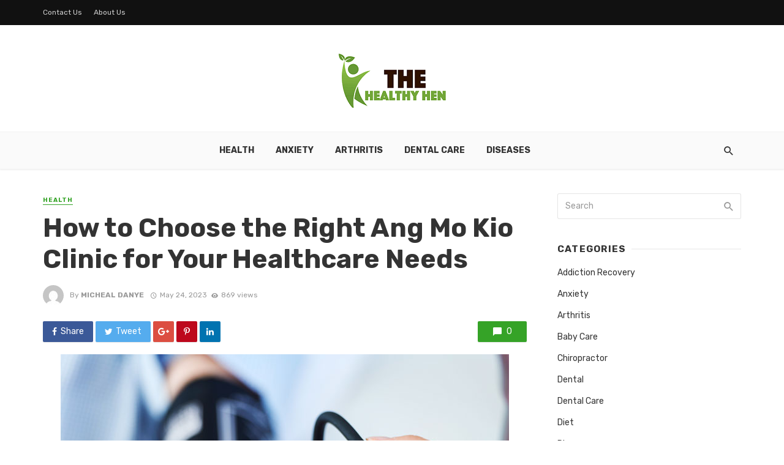

--- FILE ---
content_type: text/html; charset=UTF-8
request_url: https://thehealthyhen.com/how-to-choose-the-right-ang-mo-kio-clinic-for-your-healthcare-needs/
body_size: 15572
content:
<!DOCTYPE html>
<html lang="en-US">
<head>
	<meta charset="UTF-8" />
    
    <meta name="viewport" content="width=device-width, initial-scale=1"/>
    
    <link rel="profile" href="http://gmpg.org/xfn/11" />
	
	<link rel="pingback" href="https://thehealthyhen.com/xmlrpc.php">
    
    <!-- Schema meta -->
        <script type="application/ld+json">
{
          "@context": "http://schema.org",
          "@type": "NewsArticle",
          "mainEntityOfPage": {
            "@type": "WebPage",
            "@id": "https://thehealthyhen.com/how-to-choose-the-right-ang-mo-kio-clinic-for-your-healthcare-needs/"
          },
          "headline": "How to Choose the Right Ang Mo Kio Clinic for Your Healthcare Needs",
          "image": [
            "https://thehealthyhen.com/wp-content/uploads/2022/11/s2-26.jpg"
           ],
          "datePublished": "2023-05-24T19:17:26+00:00",
          "dateModified": "2023-05-24T19:17:26+00:00",
          "author": {
            "@type": "Person",
            "name": "Micheal Danye"
          },
           "publisher": {
            "@type": "Organization",
            "name": "the healthy hen",
            "logo": {
              "@type": "ImageObject",
              "url": "https://thehealthyhen.com/wp-content/uploads/2020/06/the-healthy-hen1.png"
            }
          },
          "description": ""
        }
        </script>
            <script type="application/javascript">var ajaxurl = "https://thehealthyhen.com/wp-admin/admin-ajax.php"</script><meta name='robots' content='index, follow, max-image-preview:large, max-snippet:-1, max-video-preview:-1' />
	<style>img:is([sizes="auto" i], [sizes^="auto," i]) { contain-intrinsic-size: 3000px 1500px }</style>
	
	<!-- This site is optimized with the Yoast SEO plugin v26.4 - https://yoast.com/wordpress/plugins/seo/ -->
	<title>How to Choose the Right Ang Mo Kio Clinic for Your Healthcare Needs - the healthy hen</title>
	<link rel="canonical" href="https://thehealthyhen.com/how-to-choose-the-right-ang-mo-kio-clinic-for-your-healthcare-needs/" />
	<meta property="og:locale" content="en_US" />
	<meta property="og:type" content="article" />
	<meta property="og:title" content="How to Choose the Right Ang Mo Kio Clinic for Your Healthcare Needs - the healthy hen" />
	<meta property="og:description" content="Finding the right clinic to cater to your healthcare needs is essential for maintaining a healthy lifestyle. With numerous options available, it can be overwhelming to decide which Ang Mo Kio clinic is the best fit for you. In this article, we will guide you through the process of choosing the perfect clinic, ensuring that you receive the medical attention you require. From considering location to examining services offered, here are some factors to keep in mind. Assessing Location and Accessibility The first step in selecting an Ang Mo Kio clinic is to evaluate its location and accessibility. Opting for [&hellip;]" />
	<meta property="og:url" content="https://thehealthyhen.com/how-to-choose-the-right-ang-mo-kio-clinic-for-your-healthcare-needs/" />
	<meta property="og:site_name" content="the healthy hen" />
	<meta property="article:published_time" content="2023-05-24T19:17:26+00:00" />
	<meta property="og:image" content="https://thehealthyhen.com/wp-content/uploads/2022/11/s2-26.jpg" />
	<meta property="og:image:width" content="732" />
	<meta property="og:image:height" content="549" />
	<meta property="og:image:type" content="image/jpeg" />
	<meta name="author" content="Micheal Danye" />
	<meta name="twitter:card" content="summary_large_image" />
	<meta name="twitter:label1" content="Written by" />
	<meta name="twitter:data1" content="Micheal Danye" />
	<meta name="twitter:label2" content="Est. reading time" />
	<meta name="twitter:data2" content="3 minutes" />
	<script type="application/ld+json" class="yoast-schema-graph">{"@context":"https://schema.org","@graph":[{"@type":"WebPage","@id":"https://thehealthyhen.com/how-to-choose-the-right-ang-mo-kio-clinic-for-your-healthcare-needs/","url":"https://thehealthyhen.com/how-to-choose-the-right-ang-mo-kio-clinic-for-your-healthcare-needs/","name":"How to Choose the Right Ang Mo Kio Clinic for Your Healthcare Needs - the healthy hen","isPartOf":{"@id":"https://thehealthyhen.com/#website"},"primaryImageOfPage":{"@id":"https://thehealthyhen.com/how-to-choose-the-right-ang-mo-kio-clinic-for-your-healthcare-needs/#primaryimage"},"image":{"@id":"https://thehealthyhen.com/how-to-choose-the-right-ang-mo-kio-clinic-for-your-healthcare-needs/#primaryimage"},"thumbnailUrl":"https://thehealthyhen.com/wp-content/uploads/2022/11/s2-26.jpg","datePublished":"2023-05-24T19:17:26+00:00","author":{"@id":"https://thehealthyhen.com/#/schema/person/7ed107904530a354ea42ab66d72af5c2"},"breadcrumb":{"@id":"https://thehealthyhen.com/how-to-choose-the-right-ang-mo-kio-clinic-for-your-healthcare-needs/#breadcrumb"},"inLanguage":"en-US","potentialAction":[{"@type":"ReadAction","target":["https://thehealthyhen.com/how-to-choose-the-right-ang-mo-kio-clinic-for-your-healthcare-needs/"]}]},{"@type":"ImageObject","inLanguage":"en-US","@id":"https://thehealthyhen.com/how-to-choose-the-right-ang-mo-kio-clinic-for-your-healthcare-needs/#primaryimage","url":"https://thehealthyhen.com/wp-content/uploads/2022/11/s2-26.jpg","contentUrl":"https://thehealthyhen.com/wp-content/uploads/2022/11/s2-26.jpg","width":732,"height":549},{"@type":"BreadcrumbList","@id":"https://thehealthyhen.com/how-to-choose-the-right-ang-mo-kio-clinic-for-your-healthcare-needs/#breadcrumb","itemListElement":[{"@type":"ListItem","position":1,"name":"Home","item":"https://thehealthyhen.com/"},{"@type":"ListItem","position":2,"name":"How to Choose the Right Ang Mo Kio Clinic for Your Healthcare Needs"}]},{"@type":"WebSite","@id":"https://thehealthyhen.com/#website","url":"https://thehealthyhen.com/","name":"the healthy hen","description":"Health Blog","potentialAction":[{"@type":"SearchAction","target":{"@type":"EntryPoint","urlTemplate":"https://thehealthyhen.com/?s={search_term_string}"},"query-input":{"@type":"PropertyValueSpecification","valueRequired":true,"valueName":"search_term_string"}}],"inLanguage":"en-US"},{"@type":"Person","@id":"https://thehealthyhen.com/#/schema/person/7ed107904530a354ea42ab66d72af5c2","name":"Micheal Danye","image":{"@type":"ImageObject","inLanguage":"en-US","@id":"https://thehealthyhen.com/#/schema/person/image/","url":"https://secure.gravatar.com/avatar/63e54d2db113644451881e056975994a?s=96&d=mm&r=g","contentUrl":"https://secure.gravatar.com/avatar/63e54d2db113644451881e056975994a?s=96&d=mm&r=g","caption":"Micheal Danye"},"url":"https://thehealthyhen.com/author/micheal-danye/"}]}</script>
	<!-- / Yoast SEO plugin. -->


<link rel='dns-prefetch' href='//fonts.googleapis.com' />
<link rel='preconnect' href='https://fonts.gstatic.com' crossorigin />
<link rel="alternate" type="application/rss+xml" title="the healthy hen &raquo; Feed" href="https://thehealthyhen.com/feed/" />
<link rel="alternate" type="application/rss+xml" title="the healthy hen &raquo; Comments Feed" href="https://thehealthyhen.com/comments/feed/" />
<script type="text/javascript">
/* <![CDATA[ */
window._wpemojiSettings = {"baseUrl":"https:\/\/s.w.org\/images\/core\/emoji\/15.0.3\/72x72\/","ext":".png","svgUrl":"https:\/\/s.w.org\/images\/core\/emoji\/15.0.3\/svg\/","svgExt":".svg","source":{"concatemoji":"https:\/\/thehealthyhen.com\/wp-includes\/js\/wp-emoji-release.min.js?ver=6.7.4"}};
/*! This file is auto-generated */
!function(i,n){var o,s,e;function c(e){try{var t={supportTests:e,timestamp:(new Date).valueOf()};sessionStorage.setItem(o,JSON.stringify(t))}catch(e){}}function p(e,t,n){e.clearRect(0,0,e.canvas.width,e.canvas.height),e.fillText(t,0,0);var t=new Uint32Array(e.getImageData(0,0,e.canvas.width,e.canvas.height).data),r=(e.clearRect(0,0,e.canvas.width,e.canvas.height),e.fillText(n,0,0),new Uint32Array(e.getImageData(0,0,e.canvas.width,e.canvas.height).data));return t.every(function(e,t){return e===r[t]})}function u(e,t,n){switch(t){case"flag":return n(e,"\ud83c\udff3\ufe0f\u200d\u26a7\ufe0f","\ud83c\udff3\ufe0f\u200b\u26a7\ufe0f")?!1:!n(e,"\ud83c\uddfa\ud83c\uddf3","\ud83c\uddfa\u200b\ud83c\uddf3")&&!n(e,"\ud83c\udff4\udb40\udc67\udb40\udc62\udb40\udc65\udb40\udc6e\udb40\udc67\udb40\udc7f","\ud83c\udff4\u200b\udb40\udc67\u200b\udb40\udc62\u200b\udb40\udc65\u200b\udb40\udc6e\u200b\udb40\udc67\u200b\udb40\udc7f");case"emoji":return!n(e,"\ud83d\udc26\u200d\u2b1b","\ud83d\udc26\u200b\u2b1b")}return!1}function f(e,t,n){var r="undefined"!=typeof WorkerGlobalScope&&self instanceof WorkerGlobalScope?new OffscreenCanvas(300,150):i.createElement("canvas"),a=r.getContext("2d",{willReadFrequently:!0}),o=(a.textBaseline="top",a.font="600 32px Arial",{});return e.forEach(function(e){o[e]=t(a,e,n)}),o}function t(e){var t=i.createElement("script");t.src=e,t.defer=!0,i.head.appendChild(t)}"undefined"!=typeof Promise&&(o="wpEmojiSettingsSupports",s=["flag","emoji"],n.supports={everything:!0,everythingExceptFlag:!0},e=new Promise(function(e){i.addEventListener("DOMContentLoaded",e,{once:!0})}),new Promise(function(t){var n=function(){try{var e=JSON.parse(sessionStorage.getItem(o));if("object"==typeof e&&"number"==typeof e.timestamp&&(new Date).valueOf()<e.timestamp+604800&&"object"==typeof e.supportTests)return e.supportTests}catch(e){}return null}();if(!n){if("undefined"!=typeof Worker&&"undefined"!=typeof OffscreenCanvas&&"undefined"!=typeof URL&&URL.createObjectURL&&"undefined"!=typeof Blob)try{var e="postMessage("+f.toString()+"("+[JSON.stringify(s),u.toString(),p.toString()].join(",")+"));",r=new Blob([e],{type:"text/javascript"}),a=new Worker(URL.createObjectURL(r),{name:"wpTestEmojiSupports"});return void(a.onmessage=function(e){c(n=e.data),a.terminate(),t(n)})}catch(e){}c(n=f(s,u,p))}t(n)}).then(function(e){for(var t in e)n.supports[t]=e[t],n.supports.everything=n.supports.everything&&n.supports[t],"flag"!==t&&(n.supports.everythingExceptFlag=n.supports.everythingExceptFlag&&n.supports[t]);n.supports.everythingExceptFlag=n.supports.everythingExceptFlag&&!n.supports.flag,n.DOMReady=!1,n.readyCallback=function(){n.DOMReady=!0}}).then(function(){return e}).then(function(){var e;n.supports.everything||(n.readyCallback(),(e=n.source||{}).concatemoji?t(e.concatemoji):e.wpemoji&&e.twemoji&&(t(e.twemoji),t(e.wpemoji)))}))}((window,document),window._wpemojiSettings);
/* ]]> */
</script>
<style id='wp-emoji-styles-inline-css' type='text/css'>

	img.wp-smiley, img.emoji {
		display: inline !important;
		border: none !important;
		box-shadow: none !important;
		height: 1em !important;
		width: 1em !important;
		margin: 0 0.07em !important;
		vertical-align: -0.1em !important;
		background: none !important;
		padding: 0 !important;
	}
</style>
<link rel='stylesheet' id='wp-block-library-css' href='https://thehealthyhen.com/wp-includes/css/dist/block-library/style.min.css?ver=6.7.4' type='text/css' media='all' />
<style id='classic-theme-styles-inline-css' type='text/css'>
/*! This file is auto-generated */
.wp-block-button__link{color:#fff;background-color:#32373c;border-radius:9999px;box-shadow:none;text-decoration:none;padding:calc(.667em + 2px) calc(1.333em + 2px);font-size:1.125em}.wp-block-file__button{background:#32373c;color:#fff;text-decoration:none}
</style>
<style id='global-styles-inline-css' type='text/css'>
:root{--wp--preset--aspect-ratio--square: 1;--wp--preset--aspect-ratio--4-3: 4/3;--wp--preset--aspect-ratio--3-4: 3/4;--wp--preset--aspect-ratio--3-2: 3/2;--wp--preset--aspect-ratio--2-3: 2/3;--wp--preset--aspect-ratio--16-9: 16/9;--wp--preset--aspect-ratio--9-16: 9/16;--wp--preset--color--black: #000000;--wp--preset--color--cyan-bluish-gray: #abb8c3;--wp--preset--color--white: #ffffff;--wp--preset--color--pale-pink: #f78da7;--wp--preset--color--vivid-red: #cf2e2e;--wp--preset--color--luminous-vivid-orange: #ff6900;--wp--preset--color--luminous-vivid-amber: #fcb900;--wp--preset--color--light-green-cyan: #7bdcb5;--wp--preset--color--vivid-green-cyan: #00d084;--wp--preset--color--pale-cyan-blue: #8ed1fc;--wp--preset--color--vivid-cyan-blue: #0693e3;--wp--preset--color--vivid-purple: #9b51e0;--wp--preset--gradient--vivid-cyan-blue-to-vivid-purple: linear-gradient(135deg,rgba(6,147,227,1) 0%,rgb(155,81,224) 100%);--wp--preset--gradient--light-green-cyan-to-vivid-green-cyan: linear-gradient(135deg,rgb(122,220,180) 0%,rgb(0,208,130) 100%);--wp--preset--gradient--luminous-vivid-amber-to-luminous-vivid-orange: linear-gradient(135deg,rgba(252,185,0,1) 0%,rgba(255,105,0,1) 100%);--wp--preset--gradient--luminous-vivid-orange-to-vivid-red: linear-gradient(135deg,rgba(255,105,0,1) 0%,rgb(207,46,46) 100%);--wp--preset--gradient--very-light-gray-to-cyan-bluish-gray: linear-gradient(135deg,rgb(238,238,238) 0%,rgb(169,184,195) 100%);--wp--preset--gradient--cool-to-warm-spectrum: linear-gradient(135deg,rgb(74,234,220) 0%,rgb(151,120,209) 20%,rgb(207,42,186) 40%,rgb(238,44,130) 60%,rgb(251,105,98) 80%,rgb(254,248,76) 100%);--wp--preset--gradient--blush-light-purple: linear-gradient(135deg,rgb(255,206,236) 0%,rgb(152,150,240) 100%);--wp--preset--gradient--blush-bordeaux: linear-gradient(135deg,rgb(254,205,165) 0%,rgb(254,45,45) 50%,rgb(107,0,62) 100%);--wp--preset--gradient--luminous-dusk: linear-gradient(135deg,rgb(255,203,112) 0%,rgb(199,81,192) 50%,rgb(65,88,208) 100%);--wp--preset--gradient--pale-ocean: linear-gradient(135deg,rgb(255,245,203) 0%,rgb(182,227,212) 50%,rgb(51,167,181) 100%);--wp--preset--gradient--electric-grass: linear-gradient(135deg,rgb(202,248,128) 0%,rgb(113,206,126) 100%);--wp--preset--gradient--midnight: linear-gradient(135deg,rgb(2,3,129) 0%,rgb(40,116,252) 100%);--wp--preset--font-size--small: 13px;--wp--preset--font-size--medium: 20px;--wp--preset--font-size--large: 36px;--wp--preset--font-size--x-large: 42px;--wp--preset--spacing--20: 0.44rem;--wp--preset--spacing--30: 0.67rem;--wp--preset--spacing--40: 1rem;--wp--preset--spacing--50: 1.5rem;--wp--preset--spacing--60: 2.25rem;--wp--preset--spacing--70: 3.38rem;--wp--preset--spacing--80: 5.06rem;--wp--preset--shadow--natural: 6px 6px 9px rgba(0, 0, 0, 0.2);--wp--preset--shadow--deep: 12px 12px 50px rgba(0, 0, 0, 0.4);--wp--preset--shadow--sharp: 6px 6px 0px rgba(0, 0, 0, 0.2);--wp--preset--shadow--outlined: 6px 6px 0px -3px rgba(255, 255, 255, 1), 6px 6px rgba(0, 0, 0, 1);--wp--preset--shadow--crisp: 6px 6px 0px rgba(0, 0, 0, 1);}:where(.is-layout-flex){gap: 0.5em;}:where(.is-layout-grid){gap: 0.5em;}body .is-layout-flex{display: flex;}.is-layout-flex{flex-wrap: wrap;align-items: center;}.is-layout-flex > :is(*, div){margin: 0;}body .is-layout-grid{display: grid;}.is-layout-grid > :is(*, div){margin: 0;}:where(.wp-block-columns.is-layout-flex){gap: 2em;}:where(.wp-block-columns.is-layout-grid){gap: 2em;}:where(.wp-block-post-template.is-layout-flex){gap: 1.25em;}:where(.wp-block-post-template.is-layout-grid){gap: 1.25em;}.has-black-color{color: var(--wp--preset--color--black) !important;}.has-cyan-bluish-gray-color{color: var(--wp--preset--color--cyan-bluish-gray) !important;}.has-white-color{color: var(--wp--preset--color--white) !important;}.has-pale-pink-color{color: var(--wp--preset--color--pale-pink) !important;}.has-vivid-red-color{color: var(--wp--preset--color--vivid-red) !important;}.has-luminous-vivid-orange-color{color: var(--wp--preset--color--luminous-vivid-orange) !important;}.has-luminous-vivid-amber-color{color: var(--wp--preset--color--luminous-vivid-amber) !important;}.has-light-green-cyan-color{color: var(--wp--preset--color--light-green-cyan) !important;}.has-vivid-green-cyan-color{color: var(--wp--preset--color--vivid-green-cyan) !important;}.has-pale-cyan-blue-color{color: var(--wp--preset--color--pale-cyan-blue) !important;}.has-vivid-cyan-blue-color{color: var(--wp--preset--color--vivid-cyan-blue) !important;}.has-vivid-purple-color{color: var(--wp--preset--color--vivid-purple) !important;}.has-black-background-color{background-color: var(--wp--preset--color--black) !important;}.has-cyan-bluish-gray-background-color{background-color: var(--wp--preset--color--cyan-bluish-gray) !important;}.has-white-background-color{background-color: var(--wp--preset--color--white) !important;}.has-pale-pink-background-color{background-color: var(--wp--preset--color--pale-pink) !important;}.has-vivid-red-background-color{background-color: var(--wp--preset--color--vivid-red) !important;}.has-luminous-vivid-orange-background-color{background-color: var(--wp--preset--color--luminous-vivid-orange) !important;}.has-luminous-vivid-amber-background-color{background-color: var(--wp--preset--color--luminous-vivid-amber) !important;}.has-light-green-cyan-background-color{background-color: var(--wp--preset--color--light-green-cyan) !important;}.has-vivid-green-cyan-background-color{background-color: var(--wp--preset--color--vivid-green-cyan) !important;}.has-pale-cyan-blue-background-color{background-color: var(--wp--preset--color--pale-cyan-blue) !important;}.has-vivid-cyan-blue-background-color{background-color: var(--wp--preset--color--vivid-cyan-blue) !important;}.has-vivid-purple-background-color{background-color: var(--wp--preset--color--vivid-purple) !important;}.has-black-border-color{border-color: var(--wp--preset--color--black) !important;}.has-cyan-bluish-gray-border-color{border-color: var(--wp--preset--color--cyan-bluish-gray) !important;}.has-white-border-color{border-color: var(--wp--preset--color--white) !important;}.has-pale-pink-border-color{border-color: var(--wp--preset--color--pale-pink) !important;}.has-vivid-red-border-color{border-color: var(--wp--preset--color--vivid-red) !important;}.has-luminous-vivid-orange-border-color{border-color: var(--wp--preset--color--luminous-vivid-orange) !important;}.has-luminous-vivid-amber-border-color{border-color: var(--wp--preset--color--luminous-vivid-amber) !important;}.has-light-green-cyan-border-color{border-color: var(--wp--preset--color--light-green-cyan) !important;}.has-vivid-green-cyan-border-color{border-color: var(--wp--preset--color--vivid-green-cyan) !important;}.has-pale-cyan-blue-border-color{border-color: var(--wp--preset--color--pale-cyan-blue) !important;}.has-vivid-cyan-blue-border-color{border-color: var(--wp--preset--color--vivid-cyan-blue) !important;}.has-vivid-purple-border-color{border-color: var(--wp--preset--color--vivid-purple) !important;}.has-vivid-cyan-blue-to-vivid-purple-gradient-background{background: var(--wp--preset--gradient--vivid-cyan-blue-to-vivid-purple) !important;}.has-light-green-cyan-to-vivid-green-cyan-gradient-background{background: var(--wp--preset--gradient--light-green-cyan-to-vivid-green-cyan) !important;}.has-luminous-vivid-amber-to-luminous-vivid-orange-gradient-background{background: var(--wp--preset--gradient--luminous-vivid-amber-to-luminous-vivid-orange) !important;}.has-luminous-vivid-orange-to-vivid-red-gradient-background{background: var(--wp--preset--gradient--luminous-vivid-orange-to-vivid-red) !important;}.has-very-light-gray-to-cyan-bluish-gray-gradient-background{background: var(--wp--preset--gradient--very-light-gray-to-cyan-bluish-gray) !important;}.has-cool-to-warm-spectrum-gradient-background{background: var(--wp--preset--gradient--cool-to-warm-spectrum) !important;}.has-blush-light-purple-gradient-background{background: var(--wp--preset--gradient--blush-light-purple) !important;}.has-blush-bordeaux-gradient-background{background: var(--wp--preset--gradient--blush-bordeaux) !important;}.has-luminous-dusk-gradient-background{background: var(--wp--preset--gradient--luminous-dusk) !important;}.has-pale-ocean-gradient-background{background: var(--wp--preset--gradient--pale-ocean) !important;}.has-electric-grass-gradient-background{background: var(--wp--preset--gradient--electric-grass) !important;}.has-midnight-gradient-background{background: var(--wp--preset--gradient--midnight) !important;}.has-small-font-size{font-size: var(--wp--preset--font-size--small) !important;}.has-medium-font-size{font-size: var(--wp--preset--font-size--medium) !important;}.has-large-font-size{font-size: var(--wp--preset--font-size--large) !important;}.has-x-large-font-size{font-size: var(--wp--preset--font-size--x-large) !important;}
:where(.wp-block-post-template.is-layout-flex){gap: 1.25em;}:where(.wp-block-post-template.is-layout-grid){gap: 1.25em;}
:where(.wp-block-columns.is-layout-flex){gap: 2em;}:where(.wp-block-columns.is-layout-grid){gap: 2em;}
:root :where(.wp-block-pullquote){font-size: 1.5em;line-height: 1.6;}
</style>
<link rel='stylesheet' id='redux-extendify-styles-css' href='https://thehealthyhen.com/wp-content/plugins/tnm-extension/redux-framework/redux-core/assets/css/extendify-utilities.css?ver=4.4.5' type='text/css' media='all' />
<link rel='stylesheet' id='bkswcss-css' href='https://thehealthyhen.com/wp-content/plugins/tnm-shortcode/css/shortcode.css?ver=6.7.4' type='text/css' media='all' />
<link rel='stylesheet' id='thenextmag_vendors-css' href='https://thehealthyhen.com/wp-content/themes/the-next-mag/css/vendors.css?ver=6.7.4' type='text/css' media='all' />
<link rel='stylesheet' id='thenextmag-style-css' href='https://thehealthyhen.com/wp-content/themes/the-next-mag/css/style.css?ver=6.7.4' type='text/css' media='all' />
<style id='thenextmag-style-inline-css' type='text/css'>
::selection {color: #FFF; background: #35A327;}::-webkit-selection {color: #FFF; background: #35A327;}
                            .post--vertical-thumb-background-point-circle .post__thumb:before {--background-shadow: #35A327;} .pattern-circle-background-stripe:before {
                            background: repeating-linear-gradient(45deg, transparent, transparent 6px, #35A327 6px, #35A327 12px);}.navigation--main .sub-menu li:hover>a, a, a:hover, a:focus, a:active, .color-primary, .site-title, .mnmd-widget-indexed-posts-b .posts-list > li .post__title:after,
            .author-box .author-name a
            {color: #35A327;}.mnmd-featured-block-m.background-primary .post--horizontal-reverse-fullwidth .post__text:before, .mnmd-featured-block-l.background-primary .section-main .post-sub, .mnmd-featured-block-r.mnmd-featured-block-r-has-background-theme:after, .mnmd-widget-indexed-posts-a .posts-list>li .post__thumb:after, .btn-rectangle-large, .post-no-thumb-space-large, .post--horizontal-read-more-rotate .post__text-column.post__text-button:before, .mnmd-posts-block-q .section-sub .post-sub .post-sub-wrap:before, .background-hover-fixed:before, .post--overlay-text-style-card .post__readmore:hover a, .post--overlay-background-theme .background-img:after, .category-tile__name, .cat-0.cat-theme-bg.cat-theme-bg, .primary-bg-color, .navigation--main > li > a:before, .mnmd-pagination__item-current, .mnmd-pagination__item-current:hover, 
            .mnmd-pagination__item-current:focus, .mnmd-pagination__item-current:active, .mnmd-pagination--next-n-prev .mnmd-pagination__links a:last-child .mnmd-pagination__item,
            .subscribe-form__fields input[type='submit'], .has-overlap-bg:before, .post__cat--bg, a.post__cat--bg, .entry-cat--bg, a.entry-cat--bg, 
            .comments-count-box, .mnmd-widget--box .widget__title,  .posts-list > li .post__thumb:after, 
            .widget_calendar td a:before, .widget_calendar #today, .widget_calendar #today a, .entry-action-btn, .posts-navigation__label:before, 
            .comment-form .form-submit input[type='submit'], .mnmd-carousel-dots-b .swiper-pagination-bullet-active,
             .site-header--side-logo .header-logo:not(.header-logo--mobile), .list-square-bullet > li > *:before, .list-square-bullet-exclude-first > li:not(:first-child) > *:before,
             .btn-primary, .btn-primary:active, .btn-primary:focus, .btn-primary:hover, 
             .btn-primary.active.focus, .btn-primary.active:focus, .btn-primary.active:hover, .btn-primary:active.focus, .btn-primary:active:focus, .btn-primary:active:hover,
            .editor-styles-wrapper .wc-block-grid__products .wc-block-grid__product .wc-block-grid__product-onsale, .wc-block-grid__product-onsale,
            div.wpforms-container-full .wpforms-form button[type=submit], div.wpforms-container-full .wpforms-form button[type=submit]:hover
            {background-color: #35A327;}.site-header--skin-4 .navigation--main > li > a:before
            {background-color: #35A327 !important;}.post-score-hexagon .hexagon-svg g path
            {fill: #35A327;}.mnmd-featured-block-r.mnmd-featured-block-r-has-background-theme .section-sub, .has-overlap-frame:before, .mnmd-gallery-slider .fotorama__thumb-border, .bypostauthor > .comment-body .comment-author > img
            {border-color: #35A327;}.mnmd-pagination--next-n-prev .mnmd-pagination__links a:last-child .mnmd-pagination__item:after
            {border-left-color: #35A327;}.bk-preload-wrapper:after, .comments-count-box:before
            {border-top-color: #35A327;}.bk-preload-wrapper:after
            {border-bottom-color: #35A327;}.navigation--offcanvas li > a:after
            {border-right-color: #35A327;}.post--single-cover-gradient .single-header
            {
                background-image: -webkit-linear-gradient( bottom , #35A327 0%, rgba(252, 60, 45, 0.7) 50%, rgba(252, 60, 45, 0) 100%);
                background-image: linear-gradient(to top, #35A327 0%, rgba(252, 60, 45, 0.7) 50%, rgba(252, 60, 45, 0) 100%);
            }.subscribe-form__fields input[type='submit']:hover,
            .comment-form .form-submit input[type='submit']:active, .comment-form .form-submit input[type='submit']:focus, .comment-form .form-submit input[type='submit']:hover
            {background-color: #EF392B;}mnmd-video-box__playlist .is-playing .post__thumb:after { content: 'Now playing'; }
</style>
<link rel="preload" as="style" href="https://fonts.googleapis.com/css?family=Rubik:300,400,500,600,700,800,900,300italic,400italic,500italic,600italic,700italic,800italic,900italic&#038;display=swap&#038;ver=1743597438" /><link rel="stylesheet" href="https://fonts.googleapis.com/css?family=Rubik:300,400,500,600,700,800,900,300italic,400italic,500italic,600italic,700italic,800italic,900italic&#038;display=swap&#038;ver=1743597438" media="print" onload="this.media='all'"><noscript><link rel="stylesheet" href="https://fonts.googleapis.com/css?family=Rubik:300,400,500,600,700,800,900,300italic,400italic,500italic,600italic,700italic,800italic,900italic&#038;display=swap&#038;ver=1743597438" /></noscript><script type="text/javascript" src="https://thehealthyhen.com/wp-includes/js/jquery/jquery.min.js?ver=3.7.1" id="jquery-core-js"></script>
<script type="text/javascript" src="https://thehealthyhen.com/wp-includes/js/jquery/jquery-migrate.min.js?ver=3.4.1" id="jquery-migrate-js"></script>
<link rel="https://api.w.org/" href="https://thehealthyhen.com/wp-json/" /><link rel="alternate" title="JSON" type="application/json" href="https://thehealthyhen.com/wp-json/wp/v2/posts/2020" /><link rel="EditURI" type="application/rsd+xml" title="RSD" href="https://thehealthyhen.com/xmlrpc.php?rsd" />
<meta name="generator" content="WordPress 6.7.4" />
<link rel='shortlink' href='https://thehealthyhen.com/?p=2020' />
<link rel="alternate" title="oEmbed (JSON)" type="application/json+oembed" href="https://thehealthyhen.com/wp-json/oembed/1.0/embed?url=https%3A%2F%2Fthehealthyhen.com%2Fhow-to-choose-the-right-ang-mo-kio-clinic-for-your-healthcare-needs%2F" />
<link rel="alternate" title="oEmbed (XML)" type="text/xml+oembed" href="https://thehealthyhen.com/wp-json/oembed/1.0/embed?url=https%3A%2F%2Fthehealthyhen.com%2Fhow-to-choose-the-right-ang-mo-kio-clinic-for-your-healthcare-needs%2F&#038;format=xml" />
<meta name="generator" content="Redux 4.4.5" /><link rel="icon" href="https://thehealthyhen.com/wp-content/uploads/2020/06/the-healthy-hen-F-150x150.png" sizes="32x32" />
<link rel="icon" href="https://thehealthyhen.com/wp-content/uploads/2020/06/the-healthy-hen-F.png" sizes="192x192" />
<link rel="apple-touch-icon" href="https://thehealthyhen.com/wp-content/uploads/2020/06/the-healthy-hen-F.png" />
<meta name="msapplication-TileImage" content="https://thehealthyhen.com/wp-content/uploads/2020/06/the-healthy-hen-F.png" />
<style id="tnm_option-dynamic-css" title="dynamic-css" class="redux-options-output">body{font-family:Rubik,Arial, Helvetica, sans-serif;}.navigation{font-family:Rubik,Arial, Helvetica, sans-serif;}.page-heading__title, .post__title, .entry-title, h1, h2, h3, h4, h5, h6, .h1, .h2, .h3, .h4, .h5, .h6, .text-font-primary, .social-tile__title, .widget_recent_comments .recentcomments > a, .widget_recent_entries li > a, .modal-title.modal-title, .author-box .author-name a, .comment-author, .widget_calendar caption, .widget_categories li>a, .widget_meta ul, .widget_recent_comments .recentcomments>a, .widget_recent_entries li>a, .widget_pages li>a,
            .atbs-style-page-content-store .wc-block-grid__product .wc-block-grid__product-title, .product.type-product .products h2,
            .widget.widget_product_categories ul li a{font-family:Rubik,Arial, Helvetica, sans-serif;}.text-font-secondary, .block-heading__subtitle, .widget_nav_menu ul, .navigation .sub-menu, .typography-copy blockquote, .comment-content blockquote{font-family:Rubik,Arial, Helvetica, sans-serif;}.mobile-header-btn, .navigation-bar-btn, .menu, .mnmd-mega-menu__inner > .sub-menu > li > a, .meta-text, a.meta-text, .meta-font, a.meta-font, .text-font-tertiary, .block-heading, .block-heading__title, .block-heading-tabs, .block-heading-tabs > li > a, input[type="button"]:not(.btn), input[type="reset"]:not(.btn), input[type="submit"]:not(.btn), .btn, label, .category-tile__name, .page-nav, .post-score, .post-score-hexagon .post-score-value, .post__cat, a.post__cat, .entry-cat, a.entry-cat, .read-more-link, .post__meta, .entry-meta, .entry-author__name, a.entry-author__name, .comments-count-box, .widget__title-text, .mnmd-widget-indexed-posts-a .posts-list > li .post__thumb:after, .mnmd-widget-indexed-posts-b .posts-list > li .post__title:after, .mnmd-widget-indexed-posts-c .list-index, .social-tile__count, .widget_recent_comments .comment-author-link, .mnmd-video-box__playlist .is-playing .post__thumb:after, .mnmd-posts-listing-a .cat-title, .mnmd-news-ticker__heading, .post-sharing__title, .post-sharing--simple .sharing-btn, .entry-action-btn, .entry-tags-title, .post-categories__title, .posts-navigation__label, .comments-title, .comments-title__text, .comments-title .add-comment, .comment-metadata, .comment-metadata a, .comment-reply-link, .comment-reply-title, .countdown__digit, .modal-title, .comment-reply-title, .comment-meta, .comment .reply, .wp-caption, .gallery-caption, .widget-title, .btn, .logged-in-as, .countdown__digit, .mnmd-widget-indexed-posts-a .posts-list>li .post__thumb:after, .mnmd-widget-indexed-posts-b .posts-list>li .post__title:after, .mnmd-widget-indexed-posts-c .list-index, .mnmd-horizontal-list .index, .mnmd-pagination, .mnmd-pagination--next-n-prev .mnmd-pagination__label{font-family:Rubik,Arial, Helvetica, sans-serif;}.header-main{padding-top:40px;padding-bottom:40px;}</style></head>
<body class="post-template-default single single-post postid-2020 single-format-standard">
        <div class="site-wrapper header-7">
        <header class="site-header site-header--skin-5">
    <!-- Top bar -->
	<div class="top-bar top-bar--fullwidth top-bar--inverse hidden-xs hidden-sm">
		<div class="container">
			<div class="top-bar__inner top-bar__inner--flex">
				<div class="top-bar__section">
					<div class="top-bar__nav">
						<div id="top-menu" class="menu-top-container"><ul id="menu-top" class="navigation navigation--top navigation--center"><li id="menu-item-114" class="menu-item menu-item-type-post_type menu-item-object-page menu-item-114"><a href="https://thehealthyhen.com/contact-us/">Contact Us</a></li>
<li id="menu-item-2294" class="menu-item menu-item-type-post_type menu-item-object-page menu-item-2294"><a href="https://thehealthyhen.com/about-us/">About Us</a></li>
</ul></div>					</div>
				</div>
				<div class="top-bar__section">
                        					<ul class="social-list social-list--sm social-list--inverse list-horizontal">
    						            						
    					</ul>
                    				</div>
			</div>
		</div>
	</div><!-- Top bar -->
    <!-- Header content -->
	<div class="header-main hidden-xs hidden-sm">
        		<div class="container">
			<div class="row row--flex row--vertical-center">
				<div class="col-xs-3">
                    				</div>
				<div class="col-xs-6">
					<div class="header-logo text-center">
						<a href="https://thehealthyhen.com">
    						<!-- logo open -->
                                                            <img src="https://thehealthyhen.com/wp-content/uploads/2020/06/the-healthy-hen1.png" alt="logo" />
                                                        <!-- logo close -->
    					</a>
					</div>
				</div>
				<div class="col-xs-3 text-right">
                    <div class="lwa lwa-template-modal">
                                            </div>
				</div>
			</div>
		</div>
	</div><!-- Header content -->
    <!-- Mobile header -->
    <div id="mnmd-mobile-header" class="mobile-header visible-xs visible-sm ">
    	<div class="mobile-header__inner mobile-header__inner--flex">
            <!-- mobile logo open -->
    		<div class="header-branding header-branding--mobile mobile-header__section text-left">
    			<div class="header-logo header-logo--mobile flexbox__item text-left">
                    <a href="https://thehealthyhen.com">
                                            
                        <img src="https://thehealthyhen.com/wp-content/uploads/2020/06/the-healthy-hen1.png" alt="logo"/>
                                                
                    </a>               
    			</div>
    		</div>
            <!-- logo close -->
    		<div class="mobile-header__section text-right">
    			<button type="submit" class="mobile-header-btn js-search-dropdown-toggle">
    				<span class="hidden-xs">Search</span><i class="mdicon mdicon-search mdicon--last hidden-xs"></i><i class="mdicon mdicon-search visible-xs-inline-block"></i>
    			</button>
                    			<a href="#mnmd-offcanvas-mobile" class="offcanvas-menu-toggle mobile-header-btn js-mnmd-offcanvas-toggle">
    				<span class="hidden-xs">Menu</span><i class="mdicon mdicon-menu mdicon--last hidden-xs"></i><i class="mdicon mdicon-menu visible-xs-inline-block"></i>
    			</a>
                    		</div>
    	</div>
    </div><!-- Mobile header -->
    <!-- Navigation bar -->
	<nav class="navigation-bar navigation-bar--fullwidth hidden-xs hidden-sm js-sticky-header-holder">
		<div class="container">
			<div class="navigation-bar__inner">
                                                    
				<div class="navigation-wrapper navigation-bar__section text-center js-priority-nav">
					<div id="main-menu" class="menu-home-container"><ul id="menu-home" class="navigation navigation--main navigation--inline"><li id="menu-item-103" class="menu-item menu-item-type-taxonomy menu-item-object-category current-post-ancestor current-menu-parent current-post-parent menu-item-103 menu-item-cat-2"><a href="https://thehealthyhen.com/category/health/">Health</a></li>
<li id="menu-item-104" class="menu-item menu-item-type-taxonomy menu-item-object-category menu-item-104 menu-item-cat-3"><a href="https://thehealthyhen.com/category/anxiety/">Anxiety</a></li>
<li id="menu-item-105" class="menu-item menu-item-type-taxonomy menu-item-object-category menu-item-105 menu-item-cat-4"><a href="https://thehealthyhen.com/category/arthritis/">Arthritis</a></li>
<li id="menu-item-106" class="menu-item menu-item-type-taxonomy menu-item-object-category menu-item-106 menu-item-cat-5"><a href="https://thehealthyhen.com/category/dental-care/">Dental Care</a></li>
<li id="menu-item-107" class="menu-item menu-item-type-taxonomy menu-item-object-category menu-item-107 menu-item-cat-6"><a href="https://thehealthyhen.com/category/diseases/">Diseases</a></li>
</ul></div>				</div>

				<div class="navigation-bar__section">
					<button type="submit" class="navigation-bar-btn js-search-dropdown-toggle"><i class="mdicon mdicon-search"></i></button>
				</div>
			</div><!-- .navigation-bar__inner -->
			<div id="header-search-dropdown" class="header-search-dropdown ajax-search is-in-navbar js-ajax-search">
	<div class="container container--narrow">
		<form class="search-form search-form--horizontal" method="get" action="https://thehealthyhen.com/">
			<div class="search-form__input-wrap">
				<input type="text" name="s" class="search-form__input" placeholder="Search" value=""/>
			</div>
			<div class="search-form__submit-wrap">
				<button type="submit" class="search-form__submit btn btn-primary">Search</button>
			</div>
		</form>
		
		<div class="search-results">
			<div class="typing-loader"></div>
			<div class="search-results__inner"></div>
		</div>
	</div>
</div><!-- .header-search-dropdown -->		</div><!-- .container -->
	</nav><!-- Navigation-bar -->
</header><!-- Site header --><div class="site-content single-entry atbs-single-layout-1">
    <div class="mnmd-block mnmd-block--fullwidth single-entry-wrap">
        <div class="container">
                        <div class="row">
                            <div class="mnmd-main-col " role="main">
                    <article class="mnmd-block post--single post-2020 post type-post status-publish format-standard has-post-thumbnail hentry category-health">
                        <div class="single-content">
                            <header class="single-header">
                                <a class="cat-2 post__cat cat-theme" href="https://thehealthyhen.com/category/health/">Health</a>								<h1 class="entry-title">How to Choose the Right Ang Mo Kio Clinic for Your Healthcare Needs</h1>
																<!-- Entry meta -->
<div class="entry-meta">
	<span class="entry-author entry-author--with-ava">
        <img alt='Micheal Danye' src='https://secure.gravatar.com/avatar/63e54d2db113644451881e056975994a?s=34&#038;d=mm&#038;r=g' srcset='https://secure.gravatar.com/avatar/63e54d2db113644451881e056975994a?s=68&#038;d=mm&#038;r=g 2x' class='avatar avatar-34 photo entry-author__avatar' height='34' width='34' decoding='async'/>By <a class="entry-author__name" title="Posts by Micheal Danye" rel="author" href="https://thehealthyhen.com/author/micheal-danye/">Micheal Danye</a>    </span>
    <time class="time published" datetime="2023-05-24T19:17:26+00:00" title="May 24, 2023 at 7:17 pm"><i class="mdicon mdicon-schedule"></i>May 24, 2023</time><span><i class="mdicon mdicon-visibility"></i>869 views</span></div>							</header>
                                    <div class="entry-interaction entry-interaction--horizontal">
        	<div class="entry-interaction__left">
        		<div class="post-sharing post-sharing--simple">
        			<ul>
        				<li><a class="sharing-btn sharing-btn-primary facebook-btn facebook-theme-bg" data-toggle="tooltip" data-placement="top" title="Share on Facebook" onClick="window.open('http://www.facebook.com/sharer.php?u=https%3A%2F%2Fthehealthyhen.com%2Fhow-to-choose-the-right-ang-mo-kio-clinic-for-your-healthcare-needs%2F','Facebook','width=600,height=300,left='+(screen.availWidth/2-300)+',top='+(screen.availHeight/2-150)+''); return false;" href="http://www.facebook.com/sharer.php?u=https%3A%2F%2Fthehealthyhen.com%2Fhow-to-choose-the-right-ang-mo-kio-clinic-for-your-healthcare-needs%2F"><i class="mdicon mdicon-facebook"></i><span class="sharing-btn__text">Share</span></a></li><li><a class="sharing-btn sharing-btn-primary twitter-btn twitter-theme-bg" data-toggle="tooltip" data-placement="top" title="Share on Twitter" onClick="window.open('http://twitter.com/share?url=https%3A%2F%2Fthehealthyhen.com%2Fhow-to-choose-the-right-ang-mo-kio-clinic-for-your-healthcare-needs%2F&amp;text=How%20to%20Choose%20the%20Right%20Ang%20Mo%20Kio%20Clinic%20for%20Your%20Healthcare%20Needs','Twitter share','width=600,height=300,left='+(screen.availWidth/2-300)+',top='+(screen.availHeight/2-150)+''); return false;" href="http://twitter.com/share?url=https%3A%2F%2Fthehealthyhen.com%2Fhow-to-choose-the-right-ang-mo-kio-clinic-for-your-healthcare-needs%2F&amp;text=How%20to%20Choose%20the%20Right%20Ang%20Mo%20Kio%20Clinic%20for%20Your%20Healthcare%20Needs"><i class="mdicon mdicon-twitter"></i><span class="sharing-btn__text">Tweet</span></a></li><li><a class="sharing-btn googleplus-btn googleplus-theme-bg" data-toggle="tooltip" data-placement="top" title="Share on Google+" onClick="window.open('https://plus.google.com/share?url=https%3A%2F%2Fthehealthyhen.com%2Fhow-to-choose-the-right-ang-mo-kio-clinic-for-your-healthcare-needs%2F','Google plus','width=585,height=666,left='+(screen.availWidth/2-292)+',top='+(screen.availHeight/2-333)+''); return false;" href="https://plus.google.com/share?url=https%3A%2F%2Fthehealthyhen.com%2Fhow-to-choose-the-right-ang-mo-kio-clinic-for-your-healthcare-needs%2F"><i class="mdicon mdicon-google-plus"></i></a></li><li><a class="sharing-btn pinterest-btn pinterest-theme-bg" data-toggle="tooltip" data-placement="top" title="Share on Pinterest" href="javascript:void((function()%7Bvar%20e=document.createElement(&apos;script&apos;);e.setAttribute(&apos;type&apos;,&apos;text/javascript&apos;);e.setAttribute(&apos;charset&apos;,&apos;UTF-8&apos;);e.setAttribute(&apos;src&apos;,&apos;http://assets.pinterest.com/js/pinmarklet.js?r=&apos;+Math.random()*99999999);document.body.appendChild(e)%7D)());"><i class="mdicon mdicon-pinterest-p"></i></a></li><li><a class="sharing-btn linkedin-btn linkedin-theme-bg" data-toggle="tooltip" data-placement="top" title="Share on Linkedin" onClick="window.open('http://www.linkedin.com/shareArticle?mini=true&amp;url=https%3A%2F%2Fthehealthyhen.com%2Fhow-to-choose-the-right-ang-mo-kio-clinic-for-your-healthcare-needs%2F','Linkedin','width=863,height=500,left='+(screen.availWidth/2-431)+',top='+(screen.availHeight/2-250)+''); return false;" href="http://www.linkedin.com/shareArticle?mini=true&amp;url=https%3A%2F%2Fthehealthyhen.com%2Fhow-to-choose-the-right-ang-mo-kio-clinic-for-your-healthcare-needs%2F"><i class="mdicon mdicon-linkedin"></i></a></li>        			</ul>
        		</div>
        	</div>
        
        	<div class="entry-interaction__right">
        		<a href="#comments" class="comments-count entry-action-btn" data-toggle="tooltip" data-placement="top" title="0 Comments"><i class="mdicon mdicon-chat_bubble"></i><span>0</span></a>        	</div>
        </div>
                                
                            <div class="entry-thumb single-entry-thumb"><img width="533" height="400" src="https://thehealthyhen.com/wp-content/uploads/2022/11/s2-26.jpg" class="attachment-tnm-m-2_1 size-tnm-m-2_1 wp-post-image" alt="" decoding="async" fetchpriority="high" /></div>                            
                            <div class="single-body entry-content typography-copy">
                                                                <p style="text-align: justify;"><span style="font-weight: 400;">Finding the right clinic to cater to your healthcare needs is essential for maintaining a healthy lifestyle. With numerous options available, it can be overwhelming to decide </span><a href="https://keystonemedical.com.sg/"><span style="font-weight: 400;">which Ang Mo Kio clinic is the best</span></a><span style="font-weight: 400;"> fit for you. In this article, we will guide you through the process of choosing the perfect clinic, ensuring that you receive the medical attention you require. From considering location to examining services offered, here are some factors to keep in mind.</span></p>
<h2 style="text-align: justify;"><span style="font-weight: 400;">Assessing Location and Accessibility</span></h2>
<p style="text-align: justify;"><span style="font-weight: 400;">The first step in selecting an Ang Mo Kio clinic is to evaluate its location and accessibility. Opting for a clinic near your residence or workplace can save you valuable time and effort. It ensures that you can easily visit the clinic for regular check-ups, follow-ups, or urgent care. By searching for an &#8220;</span><a href="https://keystonemedical.com.sg/"><span style="font-weight: 400;">Ang Mo Kio clinic near me</span></a><span style="font-weight: 400;">,&#8221; you can narrow down the options and find clinics that are conveniently located near you.</span></p>
<h2 style="text-align: justify;"><span style="font-weight: 400;">Checking Credentials and Expertise</span></h2>
<p style="text-align: justify;"><span style="font-weight: 400;">When it comes to healthcare, it is crucial to receive treatment from qualified professionals. Look for clinics that have a team of experienced doctors, nurses, and support staff. Verify their credentials and check if they are registered with the relevant medical authorities. Additionally, consider their expertise in specific areas of healthcare that are relevant to your needs, such as family medicine, dermatology, or women&#8217;s health. By choosing a clinic with knowledgeable and skilled professionals, you can have confidence in the care you receive.</span></p>
<h2 style="text-align: justify;"><span style="font-weight: 400;">Evaluating Services Offered</span></h2>
<p style="text-align: justify;"><span style="font-weight: 400;">Different clinics offer varying services, so it&#8217;s important to assess what each clinic provides. Some clinics may specialize in specific areas, while others offer a broader range of services. Consider your healthcare requirements, such as general health screenings, vaccinations, chronic disease management, or specialized treatments. Ensure that the clinic you choose offers the services you are likely to need now and in the future. This will prevent the hassle of having to visit multiple clinics for different medical concerns.</span></p>
<h2 style="text-align: justify;"><span style="font-weight: 400;">Considering Clinic Facilities and Technology</span></h2>
<p style="text-align: justify;"><span style="font-weight: 400;">Modern medical facilities and advanced technology can significantly enhance the quality of care. Look for clinics that invest in state-of-the-art equipment and facilities. These may include diagnostic tools, imaging services, laboratory capabilities, or telemedicine options. Clinics equipped with such resources can offer more accurate diagnoses and efficient treatments. By choosing a clinic with up-to-date facilities, you can expect a higher standard of healthcare.</span></p>
<h2 style="text-align: justify;"><span style="font-weight: 400;">Seeking Recommendations and Reading Reviews</span></h2>
<p style="text-align: justify;"><span style="font-weight: 400;">Seeking recommendations from friends, family, or colleagues can be a valuable way to find a reputable clinic. Personal experiences and feedback can provide insights into the quality of care and patient satisfaction. Additionally, take advantage of online platforms where you can find reviews and ratings for various clinics. These reviews can help you gain a better understanding of other people&#8217;s experiences and make an informed decision.</span></p>
<h2 style="text-align: justify;"><span style="font-weight: 400;">Considering Cost and Insurance Coverage</span></h2>
<p style="text-align: justify;"><span style="font-weight: 400;">Cost is an important factor to consider when choosing a clinic. Inquire about the consultation fees, diagnostic tests, and treatment costs at different clinics. Also, check if the clinic accepts your health insurance plan, as this can significantly reduce your out-of-pocket expenses. It&#8217;s important to strike a balance between affordability and quality of care to ensure you receive the best value for your money.</span></p>
<h2 style="text-align: justify;"><span style="font-weight: 400;">Conclusion</span></h2>
<p style="text-align: justify;"><span style="font-weight: 400;">Choosing the right Ang Mo Kio clinic for your healthcare needs requires careful consideration. Assess the location and accessibility, check the credentials and expertise of the medical professionals, evaluate the services offered, consider the clinic facilities and technology, seek recommendations, and read reviews. Additionally, take into account the cost and insurance coverage to make an informed decision. By following these guidelines, you can find the ideal clinic that meets your healthcare requirements and provides the best possible care for you and your family. Remember to search for an &#8220;Ang Mo Kio clinic near me&#8221; to discover clinics in your immediate vicinity that fulfill your healthcare needs.</span></p>
<p style="text-align: justify;">
							</div>
                                                                                    <footer class="single-footer entry-footer">
	<div class="entry-info">
		<div class="row row--space-between grid-gutter-10">
			<div class="entry-categories col-sm-6">
				<ul>
					<li class="entry-categories__icon"><i class="mdicon mdicon-folder"></i><span class="sr-only">Posted in</span></li>
                    <li><a class="cat-2 entry-cat cat-theme" href="https://thehealthyhen.com/category/health/">Health</a></li>				</ul>
			</div>
			<div class="entry-tags col-sm-6">
				<ul>
                    				</ul>
			</div>
		</div>
	</div>

	        <div class="entry-interaction entry-interaction--horizontal">
        	<div class="entry-interaction__left">
        		<div class="post-sharing post-sharing--simple">
        			<ul>
        				<li><a class="sharing-btn sharing-btn-primary facebook-btn facebook-theme-bg" data-toggle="tooltip" data-placement="top" title="Share on Facebook" onClick="window.open('http://www.facebook.com/sharer.php?u=https%3A%2F%2Fthehealthyhen.com%2Fhow-to-choose-the-right-ang-mo-kio-clinic-for-your-healthcare-needs%2F','Facebook','width=600,height=300,left='+(screen.availWidth/2-300)+',top='+(screen.availHeight/2-150)+''); return false;" href="http://www.facebook.com/sharer.php?u=https%3A%2F%2Fthehealthyhen.com%2Fhow-to-choose-the-right-ang-mo-kio-clinic-for-your-healthcare-needs%2F"><i class="mdicon mdicon-facebook"></i><span class="sharing-btn__text">Share</span></a></li><li><a class="sharing-btn sharing-btn-primary twitter-btn twitter-theme-bg" data-toggle="tooltip" data-placement="top" title="Share on Twitter" onClick="window.open('http://twitter.com/share?url=https%3A%2F%2Fthehealthyhen.com%2Fhow-to-choose-the-right-ang-mo-kio-clinic-for-your-healthcare-needs%2F&amp;text=How%20to%20Choose%20the%20Right%20Ang%20Mo%20Kio%20Clinic%20for%20Your%20Healthcare%20Needs','Twitter share','width=600,height=300,left='+(screen.availWidth/2-300)+',top='+(screen.availHeight/2-150)+''); return false;" href="http://twitter.com/share?url=https%3A%2F%2Fthehealthyhen.com%2Fhow-to-choose-the-right-ang-mo-kio-clinic-for-your-healthcare-needs%2F&amp;text=How%20to%20Choose%20the%20Right%20Ang%20Mo%20Kio%20Clinic%20for%20Your%20Healthcare%20Needs"><i class="mdicon mdicon-twitter"></i><span class="sharing-btn__text">Tweet</span></a></li><li><a class="sharing-btn googleplus-btn googleplus-theme-bg" data-toggle="tooltip" data-placement="top" title="Share on Google+" onClick="window.open('https://plus.google.com/share?url=https%3A%2F%2Fthehealthyhen.com%2Fhow-to-choose-the-right-ang-mo-kio-clinic-for-your-healthcare-needs%2F','Google plus','width=585,height=666,left='+(screen.availWidth/2-292)+',top='+(screen.availHeight/2-333)+''); return false;" href="https://plus.google.com/share?url=https%3A%2F%2Fthehealthyhen.com%2Fhow-to-choose-the-right-ang-mo-kio-clinic-for-your-healthcare-needs%2F"><i class="mdicon mdicon-google-plus"></i></a></li><li><a class="sharing-btn pinterest-btn pinterest-theme-bg" data-toggle="tooltip" data-placement="top" title="Share on Pinterest" href="javascript:void((function()%7Bvar%20e=document.createElement(&apos;script&apos;);e.setAttribute(&apos;type&apos;,&apos;text/javascript&apos;);e.setAttribute(&apos;charset&apos;,&apos;UTF-8&apos;);e.setAttribute(&apos;src&apos;,&apos;http://assets.pinterest.com/js/pinmarklet.js?r=&apos;+Math.random()*99999999);document.body.appendChild(e)%7D)());"><i class="mdicon mdicon-pinterest-p"></i></a></li><li><a class="sharing-btn linkedin-btn linkedin-theme-bg" data-toggle="tooltip" data-placement="top" title="Share on Linkedin" onClick="window.open('http://www.linkedin.com/shareArticle?mini=true&amp;url=https%3A%2F%2Fthehealthyhen.com%2Fhow-to-choose-the-right-ang-mo-kio-clinic-for-your-healthcare-needs%2F','Linkedin','width=863,height=500,left='+(screen.availWidth/2-431)+',top='+(screen.availHeight/2-250)+''); return false;" href="http://www.linkedin.com/shareArticle?mini=true&amp;url=https%3A%2F%2Fthehealthyhen.com%2Fhow-to-choose-the-right-ang-mo-kio-clinic-for-your-healthcare-needs%2F"><i class="mdicon mdicon-linkedin"></i></a></li>        			</ul>
        		</div>
        	</div>
        
        	<div class="entry-interaction__right">
        		<a href="#comments" class="comments-count entry-action-btn" data-toggle="tooltip" data-placement="top" title="0 Comments"><i class="mdicon mdicon-chat_bubble"></i><span>0</span></a>        	</div>
        </div>
    </footer>                        </div><!-- .single-content -->
                    </article><!-- .post-single -->                                                                               
                                        <!-- Posts navigation --><div class="posts-navigation single-entry-section clearfix"><div class="posts-navigation__prev"><article class="post--overlay post--overlay-bottom post--overlay-floorfade"><div class="background-img" style="background-image: url('https://thehealthyhen.com/wp-content/uploads/2023/05/c-2.jpg');"></div><div class="post__text inverse-text"><div class="post__text-wrap"><div class="post__text-inner"><h3 class="post__title typescale-1">Do green superfood powder Contains Any Dangerous Ingredients?</h3></div></div></div><a href="https://thehealthyhen.com/do-green-superfood-powder-contains-any-dangerous-ingredients/" class="link-overlay"></a></article><a class="posts-navigation__label" href="https://thehealthyhen.com/do-green-superfood-powder-contains-any-dangerous-ingredients/"><span><i class="mdicon mdicon-arrow_back"></i>Previous article</span></a></div><div class="posts-navigation__next"><article class="post--overlay post--overlay-bottom post--overlay-floorfade"><div class="background-img" style="background-image: url('https://thehealthyhen.com/wp-content/uploads/2023/05/How-to-Get-Rid-of-Dark-Eye-Circles-Non-Surgical-Solutions-in-Singapore.jpg');"></div><div class="post__text inverse-text"><div class="post__text-wrap"><div class="post__text-inner"><h3 class="post__title typescale-1">How to Get Rid of Dark Eye Circles: Non-Surgical Solutions in Singapore</h3></div></div></div><a href="https://thehealthyhen.com/how-to-get-rid-of-dark-eye-circles-non-surgical-solutions-in-singapore/" class="link-overlay"></a></article><a class="posts-navigation__label" href="https://thehealthyhen.com/how-to-get-rid-of-dark-eye-circles-non-surgical-solutions-in-singapore/"><span>Next article<i class="mdicon mdicon-arrow_forward"></i></span></a></div></div><!-- Posts navigation -->                    <div class="related-posts single-entry-section"><div class="block-heading "><h4 class="block-heading__title">You may also like</h4></div><div class="posts-list"><div class="posts-list list-space-xl"><div class="list-item">            <article class="post post--horizontal post--horizontal-sm">
                 				    <div class="post__thumb ">
                        <a href="https://thehealthyhen.com/care-level-assessments-determining-medicaid-support-for-elderly-florida-applicants/"><img width="400" height="300" src="https://thehealthyhen.com/wp-content/uploads/2026/01/Myproject1-400x300.jpg" class="attachment-tnm-xs-4_3 size-tnm-xs-4_3 wp-post-image" alt="" decoding="async" /></a> <!-- close a tag -->                    </div>
                				<div class="post__text ">
                    <a class="cat-2 post__cat cat-theme" href="https://thehealthyhen.com/category/health/">Health</a>					<h3 class="post__title typescale-2"><a href="https://thehealthyhen.com/care-level-assessments-determining-medicaid-support-for-elderly-florida-applicants/">Care level assessments determining Medicaid support for elderly Florida applicants</a></h3>
				                        <div class="post__meta"><span class="entry-author"> By <a class="entry-author__name" href="https://thehealthyhen.com/author/micheal-danye/">Micheal Danye</a></span><time class="time published" datetime="2026-01-01T15:19:26+00:00" title="January 1, 2026 at 3:19 pm"><i class="mdicon mdicon-schedule"></i>January 1, 2026</time><span><a title="0 Comments" href="https://thehealthyhen.com/care-level-assessments-determining-medicaid-support-for-elderly-florida-applicants/"><i class="mdicon mdicon-chat_bubble_outline"></i>0</a></span></div> 
                                                        </div>
                			</article>
            </div><div class="list-item">            <article class="post post--horizontal post--horizontal-sm">
                 				    <div class="post__thumb ">
                        <a href="https://thehealthyhen.com/why-new-users-and-enthusiasts-find-thc-shots-appealing/"><img width="400" height="300" src="https://thehealthyhen.com/wp-content/uploads/2025/11/republique-tcheque-produits-thc-1000x600-1-400x300.jpg" class="attachment-tnm-xs-4_3 size-tnm-xs-4_3 wp-post-image" alt="THC" decoding="async" loading="lazy" /></a> <!-- close a tag -->                    </div>
                				<div class="post__text ">
                    <a class="cat-2 post__cat cat-theme" href="https://thehealthyhen.com/category/health/">Health</a>					<h3 class="post__title typescale-2"><a href="https://thehealthyhen.com/why-new-users-and-enthusiasts-find-thc-shots-appealing/">Why New Users And Enthusiasts Find THC Shots Appealing</a></h3>
				                        <div class="post__meta"><span class="entry-author"> By <a class="entry-author__name" href="https://thehealthyhen.com/author/micheal-danye/">Micheal Danye</a></span><time class="time published" datetime="2025-11-28T08:47:03+00:00" title="November 28, 2025 at 8:47 am"><i class="mdicon mdicon-schedule"></i>November 28, 2025</time><span><a title="0 Comments" href="https://thehealthyhen.com/why-new-users-and-enthusiasts-find-thc-shots-appealing/"><i class="mdicon mdicon-chat_bubble_outline"></i>0</a></span></div> 
                                                        </div>
                			</article>
            </div><div class="list-item">            <article class="post post--horizontal post--horizontal-sm">
                 				    <div class="post__thumb ">
                        <a href="https://thehealthyhen.com/the-hidden-forms-of-ptsd-emotional-physical-and-cognitive-indicators/"><img width="400" height="300" src="https://thehealthyhen.com/wp-content/uploads/2025/11/Hidden-Forms-of-PTSD-400x300.jpg" class="attachment-tnm-xs-4_3 size-tnm-xs-4_3 wp-post-image" alt="" decoding="async" loading="lazy" /></a> <!-- close a tag -->                    </div>
                				<div class="post__text ">
                    <a class="cat-2 post__cat cat-theme" href="https://thehealthyhen.com/category/health/">Health</a>					<h3 class="post__title typescale-2"><a href="https://thehealthyhen.com/the-hidden-forms-of-ptsd-emotional-physical-and-cognitive-indicators/">The Hidden Forms of PTSD: Emotional, Physical, and Cognitive Indicators</a></h3>
				                        <div class="post__meta"><span class="entry-author"> By <a class="entry-author__name" href="https://thehealthyhen.com/author/paul-petersen/">Paul Petersen</a></span><time class="time published" datetime="2025-11-27T05:30:16+00:00" title="November 27, 2025 at 5:30 am"><i class="mdicon mdicon-schedule"></i>November 27, 2025</time><span><a title="0 Comments" href="https://thehealthyhen.com/the-hidden-forms-of-ptsd-emotional-physical-and-cognitive-indicators/"><i class="mdicon mdicon-chat_bubble_outline"></i>0</a></span></div> 
                                                        </div>
                			</article>
            </div></div></div></div>        <div class="comments-section single-entry-section">
        <div id="comments" class="comments-area">
                    <h2 class="comments-title">
                Comments            </h2><!-- End Comment Area Title -->
                                            <p class="nocomments">Comments are closed.</p>
                </div><!-- #comments .comments-area -->
            </div> <!-- End Comment Box -->
    <div class="same-category-posts single-entry-section"><div class="block-heading "><h4 class="block-heading__title">More in <a href="https://thehealthyhen.com/category/health/" class="cat-2 cat-theme">Health</a></h4></div><div class="posts-list"><div class="posts-list list-space-xl"><div class="list-item">            <article class="post post--horizontal post--horizontal-sm">
                 				    <div class="post__thumb ">
                        <a href="https://thehealthyhen.com/ditch-the-glasses-your-comprehensive-guide-to-lasik-surgery-in-dubai/"><img width="400" height="300" src="https://thehealthyhen.com/wp-content/uploads/2025/11/4-400x300.webp" class="attachment-tnm-xs-4_3 size-tnm-xs-4_3 wp-post-image" alt="" decoding="async" loading="lazy" /></a> <!-- close a tag -->                    </div>
                				<div class="post__text ">
                    <a class="cat-2 post__cat cat-theme" href="https://thehealthyhen.com/category/health/">Health</a>					<h3 class="post__title typescale-2"><a href="https://thehealthyhen.com/ditch-the-glasses-your-comprehensive-guide-to-lasik-surgery-in-dubai/">Ditch the Glasses: Your Comprehensive Guide to LASIK Surgery in Dubai</a></h3>
				                        <div class="post__meta"><span class="entry-author"> By <a class="entry-author__name" href="https://thehealthyhen.com/author/admin/">Amelia Puga</a></span><time class="time published" datetime="2025-11-16T11:18:29+00:00" title="November 16, 2025 at 11:18 am"><i class="mdicon mdicon-schedule"></i>November 16, 2025</time><span><a title="0 Comments" href="https://thehealthyhen.com/ditch-the-glasses-your-comprehensive-guide-to-lasik-surgery-in-dubai/"><i class="mdicon mdicon-chat_bubble_outline"></i>0</a></span></div> 
                                                        </div>
                			</article>
            </div><div class="list-item">            <article class="post post--horizontal post--horizontal-sm">
                 				    <div class="post__thumb ">
                        <a href="https://thehealthyhen.com/factors-affecting-the-cost-of-hair-transplants-in-india/"><img width="400" height="300" src="https://thehealthyhen.com/wp-content/uploads/2025/11/DHI-Method-Hair-Transpant-400x300.webp" class="attachment-tnm-xs-4_3 size-tnm-xs-4_3 wp-post-image" alt="" decoding="async" loading="lazy" /></a> <!-- close a tag -->                    </div>
                				<div class="post__text ">
                    <a class="cat-2 post__cat cat-theme" href="https://thehealthyhen.com/category/health/">Health</a>					<h3 class="post__title typescale-2"><a href="https://thehealthyhen.com/factors-affecting-the-cost-of-hair-transplants-in-india/">FACTORS AFFECTING THE COST OF HAIR TRANSPLANTS IN INDIA</a></h3>
				                        <div class="post__meta"><span class="entry-author"> By <a class="entry-author__name" href="https://thehealthyhen.com/author/clare-louise/">Clare Louise</a></span><time class="time published" datetime="2025-11-03T11:12:00+00:00" title="November 3, 2025 at 11:12 am"><i class="mdicon mdicon-schedule"></i>November 3, 2025</time><span><a title="0 Comments" href="https://thehealthyhen.com/factors-affecting-the-cost-of-hair-transplants-in-india/"><i class="mdicon mdicon-chat_bubble_outline"></i>0</a></span></div> 
                                                        </div>
                			</article>
            </div><div class="list-item">            <article class="post post--horizontal post--horizontal-sm">
                 				    <div class="post__thumb ">
                        <a href="https://thehealthyhen.com/can-collagen-stimulators-help-hands-neck-chest/"><img width="400" height="300" src="https://thehealthyhen.com/wp-content/uploads/2025/10/Can-Collagen-Stimulators-Help-Hands-Neck-Chest-400x300.png" class="attachment-tnm-xs-4_3 size-tnm-xs-4_3 wp-post-image" alt="" decoding="async" loading="lazy" /></a> <!-- close a tag -->                    </div>
                				<div class="post__text ">
                    <a class="cat-2 post__cat cat-theme" href="https://thehealthyhen.com/category/health/">Health</a>					<h3 class="post__title typescale-2"><a href="https://thehealthyhen.com/can-collagen-stimulators-help-hands-neck-chest/">Can Collagen Stimulators Help Hands, Neck, Chest?</a></h3>
				                        <div class="post__meta"><span class="entry-author"> By <a class="entry-author__name" href="https://thehealthyhen.com/author/admin/">Amelia Puga</a></span><time class="time published" datetime="2025-10-28T12:23:51+00:00" title="October 28, 2025 at 12:23 pm"><i class="mdicon mdicon-schedule"></i>October 28, 2025</time><span><a title="0 Comments" href="https://thehealthyhen.com/can-collagen-stimulators-help-hands-neck-chest/"><i class="mdicon mdicon-chat_bubble_outline"></i>0</a></span></div> 
                                                        </div>
                			</article>
            </div></div></div></div>                </div><!-- .mnmd-main-col -->
                                <div class="mnmd-sub-col sidebar js-sticky-sidebar" role="complementary">
                    <div id="search-2" class="widget widget_search"><form action="https://thehealthyhen.com/" id="searchform" class="search-form" method="get">
    <input type="text" name="s" id="s" class="search-form__input" placeholder="Search"/>
	<button type="submit" class="search-form__submit"><i class="mdicon mdicon-search"></i></button>
</form></div><div id="categories-3" class="widget widget_categories"><div class="widget__title block-heading block-heading--line"><h4 class="widget__title-text">Categories</h4></div>
			<ul>
					<li class="cat-item cat-item-79"><a href="https://thehealthyhen.com/category/addiction-recovery/">Addiction Recovery</a>
</li>
	<li class="cat-item cat-item-3"><a href="https://thehealthyhen.com/category/anxiety/">Anxiety</a>
</li>
	<li class="cat-item cat-item-4"><a href="https://thehealthyhen.com/category/arthritis/">Arthritis</a>
</li>
	<li class="cat-item cat-item-82"><a href="https://thehealthyhen.com/category/baby-care/">Baby Care</a>
</li>
	<li class="cat-item cat-item-103"><a href="https://thehealthyhen.com/category/chiropractor/">Chiropractor</a>
</li>
	<li class="cat-item cat-item-75"><a href="https://thehealthyhen.com/category/dental/">Dental</a>
</li>
	<li class="cat-item cat-item-5"><a href="https://thehealthyhen.com/category/dental-care/">Dental Care</a>
</li>
	<li class="cat-item cat-item-91"><a href="https://thehealthyhen.com/category/diet/">Diet</a>
</li>
	<li class="cat-item cat-item-6"><a href="https://thehealthyhen.com/category/diseases/">Diseases</a>
</li>
	<li class="cat-item cat-item-1"><a href="https://thehealthyhen.com/category/featured/">Featured</a>
</li>
	<li class="cat-item cat-item-107"><a href="https://thehealthyhen.com/category/food/">Food</a>
</li>
	<li class="cat-item cat-item-108"><a href="https://thehealthyhen.com/category/halfway-house/">Halfway house</a>
</li>
	<li class="cat-item cat-item-2"><a href="https://thehealthyhen.com/category/health/">Health</a>
</li>
	<li class="cat-item cat-item-80"><a href="https://thehealthyhen.com/category/health-consultant/">Health Consultant</a>
</li>
	<li class="cat-item cat-item-111"><a href="https://thehealthyhen.com/category/health-drinks/">Health Drinks</a>
</li>
	<li class="cat-item cat-item-101"><a href="https://thehealthyhen.com/category/medical-equipment/">Medical Equipment</a>
</li>
	<li class="cat-item cat-item-88"><a href="https://thehealthyhen.com/category/mental-health/">Mental health</a>
</li>
	<li class="cat-item cat-item-81"><a href="https://thehealthyhen.com/category/pain-control/">Pain Control</a>
</li>
	<li class="cat-item cat-item-87"><a href="https://thehealthyhen.com/category/pain-management/">Pain Management</a>
</li>
	<li class="cat-item cat-item-77"><a href="https://thehealthyhen.com/category/personal-care/">Personal Care</a>
</li>
	<li class="cat-item cat-item-86"><a href="https://thehealthyhen.com/category/plastic-surgery/">Plastic surgery</a>
</li>
	<li class="cat-item cat-item-85"><a href="https://thehealthyhen.com/category/podiatrist/">Podiatrist</a>
</li>
	<li class="cat-item cat-item-95"><a href="https://thehealthyhen.com/category/pregnancy/">Pregnancy</a>
</li>
	<li class="cat-item cat-item-73"><a href="https://thehealthyhen.com/category/weight-loss/">Weight Loss</a>
</li>
	<li class="cat-item cat-item-89"><a href="https://thehealthyhen.com/category/wellness/">Wellness</a>
</li>
			</ul>

			</div>                </div><!-- .mnmd-sub-col -->
            </div><!-- row -->
                        </div>
    </div>
</div>
	
<footer class="site-footer footer-1  ">
        	<div class="site-footer__section site-footer__section--seperated site-footer__section--bordered">
		<div class="container">
			<nav class="footer-menu footer-menu--bold text-center">
                <div class="menu-top-container"><ul id="menu-top-1" class="navigation navigation--footer navigation--inline"><li class="menu-item menu-item-type-post_type menu-item-object-page menu-item-114"><a href="https://thehealthyhen.com/contact-us/">Contact Us</a></li>
<li class="menu-item menu-item-type-post_type menu-item-object-page menu-item-2294"><a href="https://thehealthyhen.com/about-us/">About Us</a></li>
</ul></div>			</nav>
		</div>
	</div>
            	<div class="site-footer__section">
		<div class="container">
			<div class="text-center">
                @ 2024 <a href="https://thehealthyhen.com/">thehealthyhen.com</a>All Rights Reserved.			</div>
		</div>
	</div>
    </footer>
<!-- Off-canvas menu -->
<div id="mnmd-offcanvas-mobile" class="mnmd-offcanvas js-mnmd-offcanvas js-perfect-scrollbar">
	<div class="mnmd-offcanvas__title">
		<h2 class="site-logo">
            <a href="https://thehealthyhen.com">
				<!-- logo open -->
                                    <img src="https://thehealthyhen.com/wp-content/uploads/2020/06/the-healthy-hen1.png" alt="logo"/>
    			<!-- logo close -->
                			</a>
        </h2>
        		<ul class="social-list list-horizontal">
					</ul>
        		<a href="#mnmd-offcanvas-mobile" class="mnmd-offcanvas-close js-mnmd-offcanvas-close" aria-label="Close"><span aria-hidden="true">&#10005;</span></a>
	</div>

	<div class="mnmd-offcanvas__section mnmd-offcanvas__section-navigation">
		<div id="offcanvas-menu-mobile" class="menu-home-container"><ul id="menu-home-1" class="navigation navigation--offcanvas"><li class="menu-item menu-item-type-taxonomy menu-item-object-category current-post-ancestor current-menu-parent current-post-parent menu-item-103 menu-item-cat-2"><a href="https://thehealthyhen.com/category/health/">Health</a></li>
<li class="menu-item menu-item-type-taxonomy menu-item-object-category menu-item-104 menu-item-cat-3"><a href="https://thehealthyhen.com/category/anxiety/">Anxiety</a></li>
<li class="menu-item menu-item-type-taxonomy menu-item-object-category menu-item-105 menu-item-cat-4"><a href="https://thehealthyhen.com/category/arthritis/">Arthritis</a></li>
<li class="menu-item menu-item-type-taxonomy menu-item-object-category menu-item-106 menu-item-cat-5"><a href="https://thehealthyhen.com/category/dental-care/">Dental Care</a></li>
<li class="menu-item menu-item-type-taxonomy menu-item-object-category menu-item-107 menu-item-cat-6"><a href="https://thehealthyhen.com/category/diseases/">Diseases</a></li>
</ul></div>	</div>
    
        
        
    </div><!-- Off-canvas menu --><!-- go top button -->
<a href="#" class="mnmd-go-top btn btn-default hidden-xs js-go-top-el"><i class="mdicon mdicon-arrow_upward"></i></a></div><!-- .site-wrapper -->
<script type="text/javascript" src="https://thehealthyhen.com/wp-content/plugins/tnm-shortcode/js/shortcode.js?ver=6.7.4" id="bkswjs-js"></script>
<script type="text/javascript" src="https://thehealthyhen.com/wp-includes/js/jquery/ui/core.min.js?ver=1.13.3" id="jquery-ui-core-js"></script>
<script type="text/javascript" src="https://thehealthyhen.com/wp-includes/js/jquery/ui/tabs.min.js?ver=1.13.3" id="jquery-ui-tabs-js"></script>
<script type="text/javascript" src="https://thehealthyhen.com/wp-includes/js/jquery/ui/accordion.min.js?ver=1.13.3" id="jquery-ui-accordion-js"></script>
<script type="text/javascript" src="https://thehealthyhen.com/wp-includes/js/imagesloaded.min.js?ver=5.0.0" id="imagesloaded-js"></script>
<script type="text/javascript" src="https://thehealthyhen.com/wp-includes/js/masonry.min.js?ver=4.2.2" id="masonry-js"></script>
<script type="text/javascript" src="https://thehealthyhen.com/wp-includes/js/jquery/jquery.masonry.min.js?ver=3.1.2b" id="jquery-masonry-js"></script>
<script type="text/javascript" src="https://thehealthyhen.com/wp-content/themes/the-next-mag/js/vendors/throttle-debounce.min.js?ver=6.7.4" id="throttle-debounce-js"></script>
<script type="text/javascript" src="https://thehealthyhen.com/wp-content/themes/the-next-mag/js/vendors/bootstrap.min.js?ver=6.7.4" id="bootstrap-js"></script>
<script type="text/javascript" src="https://thehealthyhen.com/wp-content/themes/the-next-mag/js/vendors/countdown.min.js?ver=6.7.4" id="final-countdown-js"></script>
<script type="text/javascript" src="https://thehealthyhen.com/wp-content/themes/the-next-mag/js/vendors/flickity.min.js?ver=6.7.4" id="flickity-js"></script>
<script type="text/javascript" src="https://thehealthyhen.com/wp-content/themes/the-next-mag/js/vendors/fotorama.min.js?ver=6.7.4" id="fotorama-js"></script>
<script type="text/javascript" src="https://thehealthyhen.com/wp-content/themes/the-next-mag/js/vendors/magnific-popup.min.js?ver=6.7.4" id="magnific-popup-js"></script>
<script type="text/javascript" src="https://thehealthyhen.com/wp-content/themes/the-next-mag/js/vendors/owl-carousel.min.js?ver=6.7.4" id="owl-carousel-js"></script>
<script type="text/javascript" src="https://thehealthyhen.com/wp-content/themes/the-next-mag/js/vendors/perfect-scrollbar.min.js?ver=6.7.4" id="perfect-scrollbar-js"></script>
<script type="text/javascript" src="https://thehealthyhen.com/wp-content/themes/the-next-mag/js/vendors/theiaStickySidebar.min.js?ver=6.7.4" id="theiaStickySidebar-js"></script>
<script type="text/javascript" src="https://thehealthyhen.com/wp-content/themes/the-next-mag/js/vendors/vticker.min.js?ver=6.7.4" id="vticker-js"></script>
<script type="text/javascript" src="https://thehealthyhen.com/wp-content/themes/the-next-mag/js/vendors/fitvids.js?ver=6.7.4" id="fitvids-js"></script>
<script type="text/javascript" id="thenextmag-scripts-js-extra">
/* <![CDATA[ */
var ajax_buff = {"tnm_security":{"tnm_security_code":{"content":"0232e593cd"}}};
/* ]]> */
</script>
<script type="text/javascript" src="https://thehealthyhen.com/wp-content/themes/the-next-mag/js/scripts.js?ver=6.7.4" id="thenextmag-scripts-js"></script>
<script type="text/javascript" src="https://thehealthyhen.com/wp-includes/js/comment-reply.min.js?ver=6.7.4" id="comment-reply-js" async="async" data-wp-strategy="async"></script>

</body>
</html>